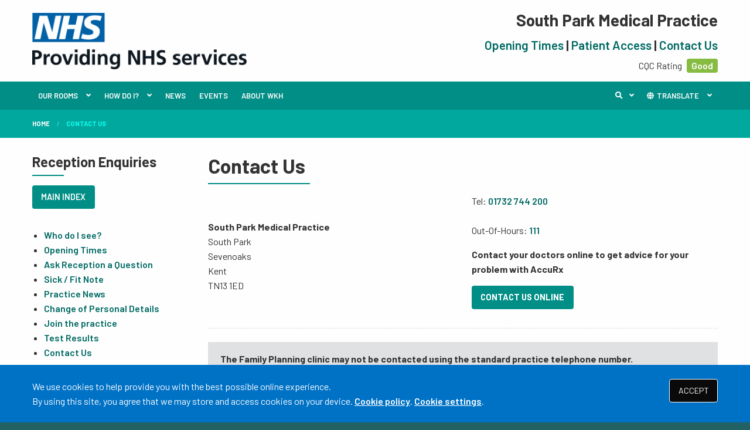

--- FILE ---
content_type: text/html; charset=utf-8
request_url: https://www.southparkmedical.nhs.uk/contact/
body_size: 6822
content:
<!DOCTYPE html>
<html lang="en">
<head>
	<meta charset="utf-8">
	<meta http-equiv="X-UA-Compatible" content="IE=Edge">
	<meta name="viewport" content="width=device-width, initial-scale=1.0">
	<meta name="brand" content="treeviewdesigns">
	<meta name="google-translate-customization" content="beaec2deb08cde32-a51febd2fcea7da8-g02cdbf5d2fcfe097-e">
	<meta name="theme" content="Breeze">
	<meta name="csrf-token" content="tH6rkOED8qJsbmtOGwxpYv2magQB4NTE0Qa9PDyf">
	<meta name="search" content="{&quot;type&quot;:&quot;standard&quot;}">
	<meta name="js-files" content="{&quot;images\/structure\/e-consult.svg&quot;:&quot;https:\/\/d2m1owqtx0c1qg.cloudfront.net\/themes\/breeze\/default\/images\/structure\/e-consult.svg&quot;,&quot;images\/structure\/nhs-logo.svg&quot;:&quot;https:\/\/d2m1owqtx0c1qg.cloudfront.net\/themes\/breeze\/default\/images\/structure\/nhs-logo.svg&quot;,&quot;images\/structure\/nhs-logo-white.svg&quot;:&quot;https:\/\/d2m1owqtx0c1qg.cloudfront.net\/themes\/breeze\/default\/images\/structure\/nhs-logo-white.svg&quot;}">
	<meta name="opening-hours" content="{&quot;monday&quot;:{&quot;from&quot;:null,&quot;to&quot;:null,&quot;is_closed&quot;:true},&quot;tuesday&quot;:{&quot;from&quot;:null,&quot;to&quot;:null,&quot;is_closed&quot;:true},&quot;wednesday&quot;:{&quot;from&quot;:null,&quot;to&quot;:null,&quot;is_closed&quot;:true},&quot;thursday&quot;:{&quot;from&quot;:null,&quot;to&quot;:null,&quot;is_closed&quot;:true},&quot;friday&quot;:{&quot;from&quot;:null,&quot;to&quot;:null,&quot;is_closed&quot;:true},&quot;saturday&quot;:{&quot;from&quot;:null,&quot;to&quot;:null,&quot;is_closed&quot;:true},&quot;sunday&quot;:{&quot;from&quot;:null,&quot;to&quot;:null,&quot;is_closed&quot;:true}}">
	<meta name="cookies" content="{&quot;third_party_cookies&quot;:&quot;off&quot;,&quot;third_party_enabled&quot;:false}">
	<meta name="captcha-site-key" content="6LfSisQUAAAAAHgZZUD_Q2rHRFZHpgCnod_Nc2TT">
	<title>Contact us</title><meta name="description" content="Contact us"><meta name="author" content="Tree View Designs"><meta name="google-maps-api-key" content=""><meta name="google-site-verification" content="fXumLLMDvBwcujK2ret4IBCCJpuvPOhW50R908-Rbv8"><meta name="robots" content="noindex">
	<link rel="apple-touch-icon" sizes="57x57" href="https://d2m1owqtx0c1qg.cloudfront.net/themes/resources/favicon/apple-icon-57x57.png">
<link rel="apple-touch-icon" sizes="60x60" href="https://d2m1owqtx0c1qg.cloudfront.net/themes/resources/favicon/apple-icon-60x60.png">
<link rel="apple-touch-icon" sizes="72x72" href="https://d2m1owqtx0c1qg.cloudfront.net/themes/resources/favicon/apple-icon-72x72.png">
<link rel="apple-touch-icon" sizes="76x76" href="https://d2m1owqtx0c1qg.cloudfront.net/themes/resources/favicon/apple-icon-76x76.png">
<link rel="apple-touch-icon" sizes="114x114" href="https://d2m1owqtx0c1qg.cloudfront.net/themes/resources/favicon/apple-icon-114x114.png">
<link rel="apple-touch-icon" sizes="120x120" href="https://d2m1owqtx0c1qg.cloudfront.net/themes/resources/favicon/apple-icon-120x120.png">
<link rel="apple-touch-icon" sizes="144x144" href="https://d2m1owqtx0c1qg.cloudfront.net/themes/resources/favicon/apple-icon-144x144.png">
<link rel="apple-touch-icon" sizes="152x152" href="https://d2m1owqtx0c1qg.cloudfront.net/themes/resources/favicon/apple-icon-152x152.png">
<link rel="apple-touch-icon" sizes="180x180" href="https://d2m1owqtx0c1qg.cloudfront.net/themes/resources/favicon/apple-icon-180x180.png">
<link rel="icon" type="image/png" sizes="192x192"  href="https://d2m1owqtx0c1qg.cloudfront.net/themes/resources/favicon/android-icon-192x192.png">
<link rel="icon" type="image/png" sizes="32x32" href="https://d2m1owqtx0c1qg.cloudfront.net/themes/resources/favicon/favicon-32x32.png">
<link rel="icon" type="image/png" sizes="96x96" href="https://d2m1owqtx0c1qg.cloudfront.net/themes/resources/favicon/favicon-96x96.png">
<link rel="icon" type="image/png" sizes="16x16" href="https://d2m1owqtx0c1qg.cloudfront.net/themes/resources/favicon/favicon-16x16.png">
<link rel="manifest" href="https://d2m1owqtx0c1qg.cloudfront.net/themes/resources/favicon/manifest.json">
<meta name="msapplication-TileColor" content="#ffffff">
<meta name="msapplication-TileImage" content="https://d2m1owqtx0c1qg.cloudfront.net/themes/resources/favicon/ms-icon-144x144.png">
<meta name="theme-color" content="#ffffff">	<link rel="stylesheet" href="https://d2m1owqtx0c1qg.cloudfront.net/themes/breeze/custom/west-kent/dist/css/app.css?v=08b6774044a480f730014f3f64e91201">
			<script src="//translate.google.com/translate_a/element.js?cb=gTranslateCallback"></script>
		<meta property="og:title" content="Contact us" />
<meta property="og:type" content="website" />
<meta property="og:url" content="https://www.southparkmedical.nhs.uk/contact" />
	<style>
    a{
        font-weight:600;
    }
</style>
	
	<script src="https://www.google.com/recaptcha/api.js" defer></script>
		</head>
<body>
<main>
	<div id="app" >

		
		


		

		<header id="header">
			<div class="grid-container">
				<div class="grid-x grid-padding-x grid-padding-y align-middle">
                <div class="medium-shrink cell" id="header-left">
                    <a href="/" id="logo"><img src="/media/content/images/logo/nhs-logo2.png" alt="Logo"></a>
                </div>
                <div class="medium-auto cell" id="header-right">

<h1 class="h2">South Park Medical Practice</h1>
<h2 class="h4"><a href="/opening-hours-index" target="_self">Opening Times</a> | <a href="/patient-access-index/" target="_self">Patient Access</a> | <a href="/contact/" target="_self">Contact Us</a></h2>
                    
<p><span class="cqc-score">CQC Rating <a href="/cqc-reports" target="_blank">Good</a></span></p>


                </div>
            </div>
			</div>
		</header>

		<main-navigation-toggler
			expand-label="EXPAND NAVIGATION"
			collapse-label="COLLAPSE NAVIGATION"
		></main-navigation-toggler>

		<div id="navigation-outer">
			<div id="navigation-inner">
				<main-navigation
					:items="[{&quot;id&quot;:116,&quot;master_id&quot;:2,&quot;label&quot;:&quot;OUR ROOMS&quot;,&quot;type&quot;:&quot;html-sub-navigation&quot;,&quot;url&quot;:null,&quot;body&quot;:&quot;&lt;div class=\&quot;grid-container html-sub-navigation-grid\&quot;&gt;\n&lt;div class=\&quot;grid-x small-up-1 medium-up-2 large-up-3\&quot;&gt;&lt;a class=\&quot;cell\&quot; href=\&quot;\/reception-enquiries\&quot;&gt;&lt;span class=\&quot;grid-x grid-margin-x\&quot;&gt;&lt;span class=\&quot;cell small-4 medium-3\&quot;&gt;&lt;img alt=\&quot;RECEPTION ENQUIRIES\&quot; src=\&quot;\/media\/content\/images\/receptionist.jpg\&quot; \/&gt;&lt;\/span&gt; &lt;span class=\&quot;cell small-8 medium-9\&quot;&gt; &lt;strong&gt;RECEPTION ENQUIRIES&lt;\/strong&gt;&lt;br \/&gt;\nAdvice on who to see, registration, sick notes, test results, travel form, medical reports &lt;\/span&gt; &lt;\/span&gt; &lt;\/a&gt; &lt;a class=\&quot;cell\&quot; href=\&quot;\/self-help-centre\&quot;&gt; &lt;span class=\&quot;grid-x grid-margin-x\&quot;&gt; &lt;span class=\&quot;cell small-4 medium-3\&quot;&gt;&lt;img alt=\&quot;SELF-HELP &amp;amp; WELLBEING\&quot; src=\&quot;\/media\/content\/images\/1354392303.jpg\&quot; \/&gt;&lt;\/span&gt; &lt;span class=\&quot;cell small-8 medium-9\&quot;&gt; &lt;strong&gt;SELF-HELP &amp;amp; WELLBEING&lt;\/strong&gt;&lt;br \/&gt;\nHealth A - Z, Live Well, blood pressure checker, BMI calculator, stop smoking advice &lt;\/span&gt; &lt;\/span&gt; &lt;\/a&gt; &lt;a class=\&quot;cell\&quot; href=\&quot;\/appointments-index\&quot;&gt; &lt;span class=\&quot;grid-x grid-margin-x\&quot;&gt; &lt;span class=\&quot;cell small-4 medium-3\&quot;&gt;&lt;img alt=\&quot;APPOINTMENTS\&quot; src=\&quot;\/media\/content\/images\/243282796.jpg\&quot; \/&gt;&lt;\/span&gt; &lt;span class=\&quot;cell small-8 medium-9\&quot;&gt; &lt;strong&gt;APPOINTMENTS&lt;\/strong&gt;&lt;br \/&gt;\nBook your appointment online 24\/7 with Patient Access &lt;\/span&gt; &lt;\/span&gt; &lt;\/a&gt; &lt;a class=\&quot;cell\&quot; href=\&quot;\/repeat-prescription-index\&quot;&gt; &lt;span class=\&quot;grid-x grid-margin-x\&quot;&gt; &lt;span class=\&quot;cell small-4 medium-3\&quot;&gt;&lt;img alt=\&quot;REPEAT PRESCRIPTION\&quot; src=\&quot;\/media\/content\/images\/694594556.jpg\&quot; \/&gt;&lt;\/span&gt; &lt;span class=\&quot;cell small-8 medium-9\&quot;&gt; &lt;strong&gt;REPEAT PRESCRIPTIONS&lt;\/strong&gt;&lt;br \/&gt;\nOrder your repeat prescriptions online 24\/7 with Patient Access &lt;\/span&gt; &lt;\/span&gt; &lt;\/a&gt; &lt;a class=\&quot;cell\&quot; href=\&quot;\/services-we-provide\&quot;&gt; &lt;span class=\&quot;grid-x grid-margin-x\&quot;&gt; &lt;span class=\&quot;cell small-4 medium-3\&quot;&gt;&lt;img alt=\&quot;CLINICS AND SERVICES\&quot; src=\&quot;\/media\/content\/images\/831157380.jpg\&quot; \/&gt;&lt;\/span&gt; &lt;span class=\&quot;cell small-8 medium-9\&quot;&gt; &lt;strong&gt;CLINICS &amp;amp; SERVICES &lt;\/strong&gt;&lt;br \/&gt;\nAntenatal, minor surgery, contraception, blood tests, vaccinations, child health and more&lt;\/span&gt; &lt;\/span&gt; &lt;\/a&gt; &lt;a class=\&quot;cell\&quot; href=\&quot;\/feedback-index\&quot;&gt; &lt;span class=\&quot;grid-x grid-margin-x\&quot;&gt; &lt;span class=\&quot;cell small-4 medium-3\&quot;&gt;&lt;img alt=\&quot;FEEDBACK\&quot; src=\&quot;\/media\/content\/images\/1345560579.jpg\&quot; \/&gt;&lt;\/span&gt; &lt;span class=\&quot;cell small-8 medium-9\&quot;&gt; &lt;strong&gt;FEEDBACK&lt;\/strong&gt;&lt;br \/&gt;\nLeave feedback, see our reviews, cqc reports, gp patient survey and friends &amp;amp; Family test &lt;\/span&gt; &lt;\/span&gt; &lt;\/a&gt; &lt;a class=\&quot;cell\&quot; href=\&quot;\/admin-room\&quot;&gt; &lt;span class=\&quot;grid-x grid-margin-x\&quot;&gt; &lt;span class=\&quot;cell small-4 medium-3\&quot;&gt;&lt;img alt=\&quot;admin office\&quot; src=\&quot;\/media\/content\/images\/admin-office2.webp\&quot; \/&gt;&lt;\/span&gt; &lt;span class=\&quot;cell small-8 medium-9\&quot;&gt; &lt;strong&gt;ADMIN ROOM&lt;\/strong&gt;&lt;br \/&gt;\nPractice policies, sick notes, feedback and complaints, patient registration &lt;\/span&gt; &lt;\/span&gt; &lt;\/a&gt; &lt;a class=\&quot;cell\&quot; href=\&quot;\/general-info-room\&quot;&gt; &lt;span class=\&quot;grid-x grid-margin-x\&quot;&gt; &lt;span class=\&quot;cell small-4 medium-3\&quot;&gt;&lt;img alt=\&quot;receptionist\&quot; src=\&quot;\/media\/content\/images\/receptionist.jpg\&quot; \/&gt;&lt;\/span&gt; &lt;span class=\&quot;cell small-8 medium-9\&quot;&gt; &lt;strong&gt;GENERAL INFO&lt;\/strong&gt;&lt;br \/&gt;\nInformation which just doesn&#039;t go anywhere else &lt;\/span&gt; &lt;\/span&gt; &lt;\/a&gt; &lt;a class=\&quot;cell\&quot; href=\&quot;\/online-forms-index\&quot;&gt; &lt;span class=\&quot;grid-x grid-margin-x\&quot;&gt; &lt;span class=\&quot;cell small-4 medium-3\&quot;&gt;&lt;img alt=\&quot;ONLINE FORMS\&quot; src=\&quot;\/media\/grid\/1550511644.jpg\&quot; \/&gt;&lt;\/span&gt; &lt;span class=\&quot;cell small-8 medium-9\&quot;&gt; &lt;strong&gt;ONLINE FORMS&lt;\/strong&gt;&lt;br \/&gt;\nForms for you to submit online securely to the practice &lt;\/span&gt; &lt;\/span&gt; &lt;\/a&gt; &lt;a class=\&quot;cell\&quot; href=\&quot;\/patient-group-index\&quot;&gt; &lt;span class=\&quot;grid-x grid-margin-x\&quot;&gt; &lt;span class=\&quot;cell small-4 medium-3\&quot;&gt;&lt;img alt=\&quot;group meeting\&quot; src=\&quot;\/media\/content\/images\/group-meeting.jpg\&quot; \/&gt;&lt;\/span&gt; &lt;span class=\&quot;cell small-8 medium-9\&quot;&gt; &lt;strong&gt;PATIENT GROUP&lt;\/strong&gt;&lt;br \/&gt;\nInformation on the patient group, who they are, what they do and how to apply &lt;\/span&gt; &lt;\/span&gt; &lt;\/a&gt; &lt;a class=\&quot;cell\&quot; href=\&quot;\/team?category=doctors\&quot;&gt; &lt;span class=\&quot;grid-x grid-margin-x\&quot;&gt; &lt;span class=\&quot;cell small-4 medium-3\&quot;&gt;&lt;img alt=\&quot;young doctor\&quot; src=\&quot;\/media\/content\/images\/young-doctor2.jpg\&quot; \/&gt;&lt;\/span&gt; &lt;span class=\&quot;cell small-8 medium-9\&quot;&gt; &lt;strong&gt;PRACTICE TEAM&lt;\/strong&gt;&lt;br \/&gt;\nMeet the practice team &lt;\/span&gt; &lt;\/span&gt; &lt;\/a&gt;&lt;\/div&gt;\n&lt;\/div&gt;\n&quot;,&quot;target&quot;:&quot;_self&quot;,&quot;rel&quot;:null,&quot;subs&quot;:[]},{&quot;id&quot;:122,&quot;master_id&quot;:2,&quot;label&quot;:&quot;HOW DO I?&quot;,&quot;type&quot;:&quot;links-sub-navigation&quot;,&quot;url&quot;:null,&quot;body&quot;:null,&quot;target&quot;:&quot;_self&quot;,&quot;rel&quot;:null,&quot;subs&quot;:[{&quot;id&quot;:123,&quot;master_id&quot;:122,&quot;label&quot;:&quot;Make an appointment&quot;,&quot;type&quot;:&quot;internal-resource&quot;,&quot;url&quot;:&quot;\/make-and-cancel-an-appointment&quot;,&quot;body&quot;:null,&quot;target&quot;:&quot;_self&quot;,&quot;rel&quot;:null,&quot;subs&quot;:[]},{&quot;id&quot;:124,&quot;master_id&quot;:122,&quot;label&quot;:&quot;Order a prescription&quot;,&quot;type&quot;:&quot;internal-resource&quot;,&quot;url&quot;:&quot;\/order-a-repeat-prescription&quot;,&quot;body&quot;:null,&quot;target&quot;:&quot;_self&quot;,&quot;rel&quot;:null,&quot;subs&quot;:[]},{&quot;id&quot;:125,&quot;master_id&quot;:122,&quot;label&quot;:&quot;See our opening times&quot;,&quot;type&quot;:&quot;internal-resource&quot;,&quot;url&quot;:&quot;\/opening-hours&quot;,&quot;body&quot;:null,&quot;target&quot;:&quot;_self&quot;,&quot;rel&quot;:null,&quot;subs&quot;:[]},{&quot;id&quot;:126,&quot;master_id&quot;:122,&quot;label&quot;:&quot;Find out about services we provide&quot;,&quot;type&quot;:&quot;internal-resource&quot;,&quot;url&quot;:&quot;\/services-we-provide&quot;,&quot;body&quot;:null,&quot;target&quot;:&quot;_self&quot;,&quot;rel&quot;:null,&quot;subs&quot;:[]},{&quot;id&quot;:127,&quot;master_id&quot;:122,&quot;label&quot;:&quot;Join the patient group&quot;,&quot;type&quot;:&quot;internal-resource&quot;,&quot;url&quot;:&quot;\/patient-group-index&quot;,&quot;body&quot;:null,&quot;target&quot;:&quot;_self&quot;,&quot;rel&quot;:null,&quot;subs&quot;:[]},{&quot;id&quot;:128,&quot;master_id&quot;:122,&quot;label&quot;:&quot;Meet the team&quot;,&quot;type&quot;:&quot;internal-resource&quot;,&quot;url&quot;:&quot;\/team&quot;,&quot;body&quot;:null,&quot;target&quot;:&quot;_self&quot;,&quot;rel&quot;:null,&quot;subs&quot;:[]},{&quot;id&quot;:129,&quot;master_id&quot;:122,&quot;label&quot;:&quot;Join the practice&quot;,&quot;type&quot;:&quot;internal-resource&quot;,&quot;url&quot;:&quot;\/join-the-practice&quot;,&quot;body&quot;:null,&quot;target&quot;:&quot;_self&quot;,&quot;rel&quot;:null,&quot;subs&quot;:[]}]},{&quot;id&quot;:77,&quot;master_id&quot;:2,&quot;label&quot;:&quot;NEWS&quot;,&quot;type&quot;:&quot;internal-resource&quot;,&quot;url&quot;:&quot;\/news&quot;,&quot;body&quot;:null,&quot;target&quot;:&quot;_self&quot;,&quot;rel&quot;:null,&quot;subs&quot;:[]},{&quot;id&quot;:114,&quot;master_id&quot;:2,&quot;label&quot;:&quot;EVENTS&quot;,&quot;type&quot;:&quot;internal-resource&quot;,&quot;url&quot;:&quot;\/events&quot;,&quot;body&quot;:null,&quot;target&quot;:&quot;_self&quot;,&quot;rel&quot;:null,&quot;subs&quot;:[]},{&quot;id&quot;:120,&quot;master_id&quot;:2,&quot;label&quot;:&quot;ABOUT WKH&quot;,&quot;type&quot;:&quot;internal-resource&quot;,&quot;url&quot;:&quot;\/about-wkh&quot;,&quot;body&quot;:null,&quot;target&quot;:&quot;_self&quot;,&quot;rel&quot;:null,&quot;subs&quot;:[]}]"
					:translate="true"
				></main-navigation>
			</div>
		</div>

		
		

					<div class="bread-crumbs">

    <div class="grid-container">

        <div class="grid-x">

            <div class="cell">

                <nav aria-label="You are here:">

                    <ul class="breadcrumbs">

                        
                            
                                <li>
                                    <a href="/">Home</a>
                                </li>

                            
                        
                            
                                <li class="current">
                                    <a href="#">
                                        Contact us
                                    </a>
                                </li>

                            
                        
                    </ul>

                </nav>

            </div>

        </div>

    </div>

</div>		
		
		
		<div class="segment white">
			<div class="grid-container">
				<div class="grid-x grid-margin-x grid-margin-y align-stretch">
					<div class="cell large-9 medium-8 large-order-2 medium-order-2">
        <h1 class="primary-border"><span>Contact Us</span></h1>

<div class="grid-x grid-margin-x align-middle">
<div class="cell small-12 medium-6">
<p><strong>South Park Medical Practice</strong><br />
South Park<br />
Sevenoaks<br />
Kent<br />
TN13 1ED</p>
</div>

<div class="cell small-12 medium-6">
<p>Tel: <strong><a href="tel:01732744200">01732 744 200</a></strong><br />
<br />
Out-Of-Hours: <strong><a href="tel:111">111</a></strong></p>

<p><strong>Contact your doctors online to get advice for your problem with AccuRx</strong></p>

<p><a class="button" href="https://florey.accurx.com/p/G82888" rel="nofollow noreferrer noopener" target="_blank" title="eConsult (Opens in a new window)"><b>CONTACT US ONLINE</b></a></p>
</div>
</div>

<div class="divider brtd-1"> </div>

<div class="panel-container grey">
<p><strong>The Family Planning clinic may not be contacted using the standard practice telephone number.</strong></p>

<p>Please use: <a href="http://tel"><strong>01622 225 713</strong></a></p>
</div>

<div class="divider brtd-1"> </div>

<h2 class="secondary-border">About Us</h2>

<p>We are a small practice based in Sevenoaks, Kent. A modern and up to date practice, we take full advantage of developments within the NHS and keep abreast of those in medical and surgical care in order to provide you with the best available services and strive to maintain the highest quality of care for our patients. Above all we ensure that the traditional values of patient care and comfort are upheld.</p>

<p>At South Park Medical Practice we place emphasis upon the maintenance of good health and quality of life by encouraging a healthy lifestyle; as a part of this we offer support to patients regarding health issues such as stopping smoking and chronic conditions. We also put great effort into the early detection of disease and the arrangement of health screenings.</p>

<p>We are constantly seeking to further improve the quality and availability of our services to you. Any comments or suggestions that you may have are therefore much appreciated, so please feel free to pass them on to a member of staff or via the practice e‑mail: <a href="mailto:southpark.medical@nhs.net"><strong><strong>southpark.medical@nhs.net</strong></strong></a></p>

<p><strong><strong>We aim to always achieve the standards set by The Patients Charter for Primary Care and to ensure that our patients receive the quality of care that The Charter describes when referred to a hospital for treatment.</strong></strong></p>

<div class="divider brtd-1"> </div>

<h2><strong>Directions / Map </strong></h2>

<div><location-map :wrapper-radius="true" id="1"></location-map></div>

<div class="divider brtd-1"> </div>

<h2 class="secondary-border">NHS Primary Care Trust</h2>

<p>South Park Medical Practice falls under The West Kent PCT, the contact information for which is as follows:</p>

<p><strong>West Kent NHS Primary Care Trust</strong><br />
Wharf House<br />
Medway Wharf Road<br />
Tonbridge<br />
Kent<br />
TN9 1RE<br />
Tel: <strong>01732 375200</strong><br />
Fax: <strong>01732 362525</strong></p>

<div class="divider brtd-1"> </div>

<p><strong>West Kent NHS Primary Care Trust</strong><br />
Preston Hall<br />
Aylesford<br />
Kent<br />
ME20 7NJ<br />
Tel: <strong>01622 711296</strong><br />
Fax: <strong>01622 711297</strong></p>

<div class="divider brts-1"> </div>

<div class="grid-x grid-margin-x">
<div class="cell small-12 medium-6">
<h2 class="secondary-border">Use our Online Form</h2>

<p> </p>

<p><b>Comments / Suggestions</b><br />
If you have any comments or suggestions regarding this website, or any other aspect of the practice, or you would like to join our Patient Participation Group, please click the button below. For clinical queries please contact the practice directly and speak with a member of staff. We will respond to your enquiry within two working days.</p>

<p><a class="button" href="/contact-us-form" rel="nofollow noreferrer noopener" target="_blank" title="Contact Form (Opens in a new window)"><i class="fa fa-fw fa-envelope"> </i>CONTACT US </a></p>
</div>

<div class="cell small-12 medium-6">
<p class="bottom-image"><img alt="" src="/media/content/images/doctor-with-tablet.jpg" /></p>
</div>
</div>

</div>
<div class="cell large-3 medium-4 large-order-1 medium-order-1">
    <div class="column-item">
                    <h3 class="primary-border">Reception Enquiries</h3>
                <p><a class="button" href="/reception-enquiries">MAIN INDEX</a></p>

<ul>
	<li><a href="/who-do-i-see">Who do I see?</a></li>
	<li><a href="/opening-hours">Opening Times</a></li>
	<li><a href="/ask-the-practice-a-question" rel="nofollow noreferrer noopener" target="_blank" title="Ask the practice a question (Opens in a new window)">Ask Reception a Question</a></li>
	<li><a href="/request-a-fitness-for-work-form">Sick / Fit Note</a></li>
	<li><a href="/news">Practice News</a></li>
	<li><a href="/change-of-contact-details" rel="nofollow noreferrer noopener" target="_blank" title="Change of contact details (Opens in a new window)">Change of Personal Details</a></li>
	<li><a href="/join-the-practice">Join the practice</a></li>
	<li><a href="/tests-results">Test Results</a></li>
	<li><a href="/contact">Contact Us</a></li>
</ul>
    </div>
    <div class="divider brtd-1"></div>

</div>				</div>
			</div>
		</div>

		
					<section class="segment" id="pre-footer">
				<div class="grid-container">
<div class="grid-x grid-padding-x grid-padding-y align-stretch">
<div class="cell medium-6 large-3">
<h2 class="h5 secondary-border"><i class="far fa-address-card">  </i>CONTACT DETAILS</h2>

<p><b>South Park Medical Practice</b><br />
South Park<br />
Sevenoaks<br />
Kent<br />
TN13 1ED</p>

<p>Tel: <strong><a href="tel:01732744200">01732 744 200</a></strong><br />
Out-Of-Hours: <strong><a href="tel:111">111</a></strong></p>
</div>

<div class="cell medium-6 large-3">
<h2 class="h5 secondary-border"><i class="fas fa-desktop">  </i>PATIENT ACCESS</h2>

<p>Patient Access allows you to book some appointments with a GP, request repeat prescriptions and more 24/7</p>

<p><a class="button" href="/patient-access-index">MORE ABOUT PATIENT ACCESS</a></p>
</div>

<div class="cell medium-6 large-3">
<h2 class="h5 secondary-border"><i class="far fa-comment">  </i>FRIENDS &amp; FAMILY TEST</h2>

<p>The NHS want you to have the best possible experience of care. Please give your feedback.</p>

<p><a class="button" href="/friends-family-test">TAKE THE TEST</a></p>
</div>

<div class="cell medium-6 large-3">
<h2 class="h5 secondary-border"><i class="far fa-newspaper">  </i>NEWSLETTER SUBSCRIPTION </h2>

<div><form-wrapper
    group="newsletter-signup"
    action="/api/mailing-list/signup"
    v-slot="props"
    behaviour="message"
    v-cloak
>
  <div>
    <div v-if="!props.message">

      <text-input
          :group="props.group"
          v-model.trim="props.fields.mailing_list_name"
          :disabled="props.isDisabled"
          :error="props.error"
          :validation="{ required: 'Please provide your name' }"
          id="mailing_list_name"
          name="mailing_list_name"
          placeholder="Your name *"
          autocomplete="off"
          :maxlength="190"
      ></text-input>

      <email-input
          :group="props.group"
          v-model.trim="props.fields.mailing_list_email"
          :disabled="props.isDisabled"
          :error="props.error"
          :validation="{
            required: 'Please provide your email address',
            email: 'Invalid email address',
            unique: 'This email address is already in our mailing list',
          }"
          id="mailing_list_email"
          name="mailing_list_email"
          placeholder="Your email address *"
          autocomplete="off"
          :maxlength="190"
      ></email-input>

      <form-captcha
          v-if="props.fields.mailing_list_email"
          :group="props.group"
          v-model.trim="props.fields.captcha"
          name="captcha"
          :error="props.error"
          :validation="{
              'required': 'Please prove you\'re a human',
              'captcha': 'Verification failed',
          }"
          class="margin-bottom-05"
      ></form-captcha>

      <button
          type="submit"
          class="button bg-nhs-black hover:bg-nhs-yellow text-white hover:text-nhs-blue"
          v-show="!props.processing"
          :disabled="props.isDisabled"
      >SIGN UP</button>
      <button
          type="button"
          disabled
          class="button"
          v-show="props.processing"
      ><span class="fas fa-spinner fa-spin fa-fw"></span> PROCESSING
      </button>

    </div>

    <div v-else v-html="props.message"></div>

  </div>

</form-wrapper></div>
</div>
</div>
</div>
			</section>
		
		<footer class="segment" id="footer">

			<div class="grid-container">

				<div class="grid-x">

					<div class="cell">

						

						<footer-navigation
							:items="[{&quot;id&quot;:51,&quot;master_id&quot;:3,&quot;label&quot;:&quot;Terms of Use&quot;,&quot;type&quot;:&quot;internal-resource&quot;,&quot;url&quot;:&quot;\/terms-of-use&quot;,&quot;body&quot;:null,&quot;target&quot;:&quot;_self&quot;,&quot;rel&quot;:null,&quot;subs&quot;:[]},{&quot;id&quot;:52,&quot;master_id&quot;:3,&quot;label&quot;:&quot;Cookies&quot;,&quot;type&quot;:&quot;internal-resource&quot;,&quot;url&quot;:&quot;\/cookies&quot;,&quot;body&quot;:null,&quot;target&quot;:&quot;_self&quot;,&quot;rel&quot;:null,&quot;subs&quot;:[]},{&quot;id&quot;:53,&quot;master_id&quot;:3,&quot;label&quot;:&quot;Medical Disclaimer&quot;,&quot;type&quot;:&quot;internal-resource&quot;,&quot;url&quot;:&quot;\/medical-disclaimer&quot;,&quot;body&quot;:null,&quot;target&quot;:&quot;_self&quot;,&quot;rel&quot;:null,&quot;subs&quot;:[]},{&quot;id&quot;:74,&quot;master_id&quot;:3,&quot;label&quot;:&quot;Accessibility Statement&quot;,&quot;type&quot;:&quot;internal-resource&quot;,&quot;url&quot;:&quot;\/accessibility-statement&quot;,&quot;body&quot;:null,&quot;target&quot;:&quot;_self&quot;,&quot;rel&quot;:null,&quot;subs&quot;:[]}]"
							class="footer-navigation"
							aria-label="Footer navigation"
						></footer-navigation>

						<p>
							&copy; <a href="https://treeviewdesigns.co.uk/" target="_blank" rel="noopener" title="Link to Tree View Designs website (opens new window)">Tree View Designs Ltd</a> 2026
						</p>

													<img
								src="https://d2m1owqtx0c1qg.cloudfront.net/themes/breeze/default/images/structure/nhs-logo-white.svg"
								class="nhs-logo"
								alt="NHS logo"
							/>
						
					</div>

				</div>

			</div>

		</footer>

		<back-to-top></back-to-top>
		<cookie-consent accept-all-label="ACCEPT">
			<template v-slot:consent="{ toggle }">
				<p class=":pClass">We use cookies to help provide you with the best possible online experience.<br />By using this site, you agree that we may store and access cookies on your device. <a href="/cookies" class=":aClass">Cookie policy</a>.
<a href="#" @click.prevent="toggle" class=":aClass">Cookie settings</a>.</p>
			</template>
			<template v-slot:setup>
				<cookie-setup
					on-label="On"
					off-label="Off"
					confirm-selection-label="Confirm selection"
				>
					<template v-slot:functional>
						<h3 class=":hClass">Functional Cookies</h3><p class=":pClass">Functional Cookies are enabled by default at all times so that we can save your preferences for cookie settings and ensure site works and delivers best experience.</p>
					</template>
					<template v-slot:third-party>
						<h3 class=":hClass">3rd Party Cookies</h3><p class=":pClass">This website uses Google Analytics to collect anonymous information such as the number of visitors to the site, and the most popular pages.<br />Keeping this cookie enabled helps us to improve our website.</p>
					</template>
				</cookie-setup>
			</template>
		</cookie-consent>
		<top-dialog></top-dialog>
		<portal-target name="modal"></portal-target>

	</div>
	<script async src="https://d2m1owqtx0c1qg.cloudfront.net/themes/breeze/default/dist/js/app.js?v=08b6774044a480f730014f3f64e91201"></script>
	<script type="text/javascript">
var _userway_config = {
account: 'JoUj4ZcdGF'
};
</script>
<script type="text/javascript" src="https://cdn.userway.org/widget.js"></script>
	
	</main>
</body>
</html>